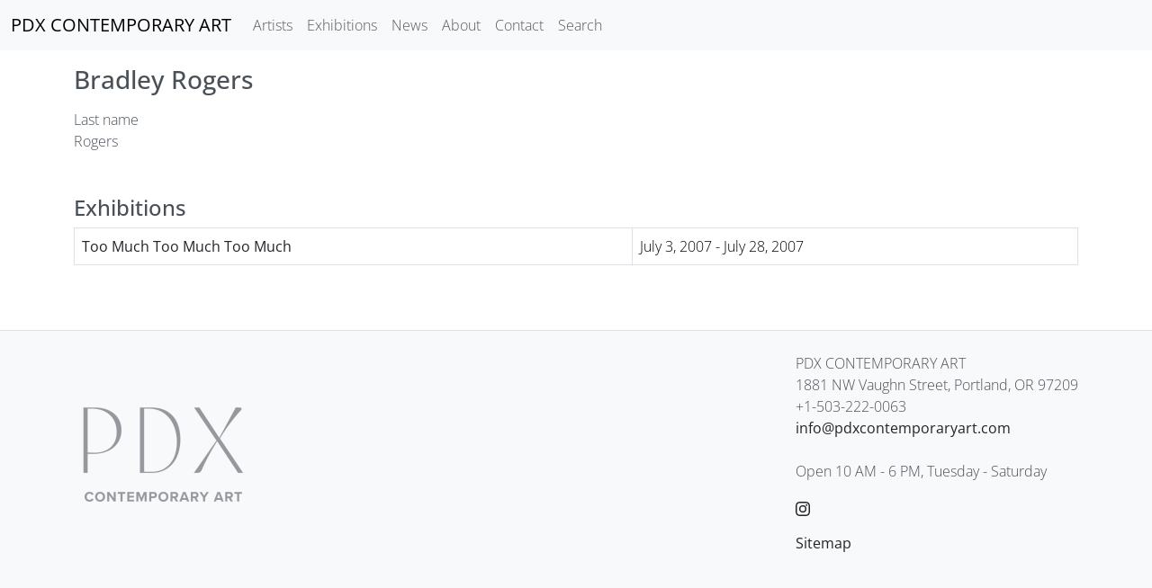

--- FILE ---
content_type: text/html; charset=UTF-8
request_url: https://pdxcontemporaryart.com/bradley-rogers
body_size: 4221
content:

<!DOCTYPE html>
<html  lang="en" dir="ltr">
  <head>
          
        <meta charset="utf-8" />
<meta name="Generator" content="Drupal 10 (https://www.drupal.org)" />
<meta name="MobileOptimized" content="width" />
<meta name="HandheldFriendly" content="true" />
<meta name="viewport" content="width=device-width, initial-scale=1.0" />
<link rel="canonical" href="https://pdxcontemporaryart.com/bradley-rogers" />
<link rel="shortlink" href="https://pdxcontemporaryart.com/node/99" />

    <title>Bradley Rogers | PDX CONTEMPORARY ART</title>
    <link rel="stylesheet" media="all" href="/sites/default/files/css/css_QvcE7dAtDRZDZU6-mYRngsJECbiDQgQFSRcyodqAXBs.css?delta=0&amp;language=en&amp;theme=pdxcontemporaryradix&amp;include=eJyVi0EOwyAMBD8E4UmRA1uE5NjIpin8vlHPPbSXlWY0e2AM2I7Z1VH2R-MbPVUIjDhkNaSsZ1eBDN96mVll4BZGtoxKmzFWYoat6NwK7MdTp4o_0ih0tUqjqYRvVfKxGMGX3z4d5AhXw8vTZ7dTy5PxBkg8Xp4" />
<link rel="stylesheet" media="all" href="/sites/default/files/css/css_oiSHs5N448hGOTD_Li8eCCyQ4JGpkp_fbetmdBMJZGI.css?delta=1&amp;language=en&amp;theme=pdxcontemporaryradix&amp;include=eJyVi0EOwyAMBD8E4UmRA1uE5NjIpin8vlHPPbSXlWY0e2AM2I7Z1VH2R-MbPVUIjDhkNaSsZ1eBDN96mVll4BZGtoxKmzFWYoat6NwK7MdTp4o_0ih0tUqjqYRvVfKxGMGX3z4d5AhXw8vTZ7dTy5PxBkg8Xp4" />

    
          
      <meta name="view-transition" content="same-origin" /> 
      </head>
  <body  class="node-99 node-type--artist path-node language--en" data-component-id="radix:html">
          
            <a href="#main-content" class="visually-hidden focusable">
      Skip to main content
    </a>

    
      <div class="dialog-off-canvas-main-canvas" data-off-canvas-main-canvas>
    
<div  data-component-id="pdxcontemporaryradix:page" class="page">
			<nav  data-bs-theme="light" class="navbar navbar-expand-lg justify-content-between bg-light"><div  class="container-fluid"><div  data-component-id="radix:block" class="block block-system block-system-branding-block block--pdxcontemporaryradix-branding block--system-branding"><a href="/" class="navbar-brand d-inline-flex align-items-center" aria-label="PDX CONTEMPORARY ART"><div class="navbar-brand__logo"></div><div class="navbar-brand__text d-flex flex-column"><span>PDX CONTEMPORARY ART</span></div></a></div><button class="navbar-toggler collapsed" type="button" data-bs-toggle="collapse" data-bs-target=".navbar-collapse" aria-controls="navbar-collapse" aria-expanded="false" aria-label="Toggle navigation"><span class="navbar-toggler-icon"></span></button><div class="collapse navbar-collapse"><div class="me-auto"><div  data-component-id="radix:block" class="block block-system block-system-menu-blockmain block--pdxcontemporaryradix-main-menu block--system-menu"><div class="block__content"><ul  data-component-id="radix:nav" class="nav navbar-nav"><li class="nav-item"><a href="/artists?field_artist_type=53" class="nav-link" data-drupal-link-query="{&quot;field_artist_type&quot;:&quot;53&quot;}" data-drupal-link-system-path="artists">Artists</a></li><li class="nav-item"><a href="/exhibitions" class="nav-link" data-drupal-link-system-path="exhibitions">Exhibitions</a></li><li class="nav-item"><a href="/news" class="nav-link" data-drupal-link-system-path="news">News</a></li><li class="nav-item"><a href="/about" class="nav-link" data-drupal-link-system-path="node/10046">About</a></li><li class="nav-item"><a href="/contact" class="nav-link" data-drupal-link-system-path="node/10047">Contact</a></li><li class="nav-item"><a href="/search" class="nav-link" data-drupal-link-system-path="search">Search</a></li></ul></div></div></div></div></div></nav>	
      

  
  
<main class="py-3">
			<header class="page__header">
			<div  class="container mb-3">
									      


<div  data-component-id="radix:block" class="block block-core block-local-actions-block block--pdxcontemporaryradix-local-actions">

  
          

            <div class="block__content">
        
      </div>
      
</div>
<div data-drupal-messages-fallback class="hidden"></div>



<div  data-component-id="radix:block" class="block block-core block-page-title-block block--pdxcontemporaryradix-page-title">

  
          

            <div class="block__content">
        



  

  <h1  class="title page-title">
                  
<span>Bradley Rogers</span>

            </h1>



      </div>
      
</div>

  
							</div>
		</header>
	
	    <div class="page__content" id="main-content">
      <div  class="container">
                        


<div  data-component-id="radix:block" class="block block-system block-system-main-block block--pdxcontemporaryradix-content block--system-main">

  
          

            <div class="block__content">
        



<article  data-history-node-id="99" data-component-id="radix:node" class="node artist artist--full node--full node--artist--full view-mode--full">
      
  
        
      
  
        
  <div  class="node__content">
        


  <div  data-component-id="radix:field" class="field field--name-field-lastname field--type-string field--label-above field--item">
    <div  class="field__label">Last name</div>
    
          <div  class="field__item">Rogers</div>
    
      </div>

      <div class="views-element-container">
<div  class="gallery-slider-wrapper view view-artwork-search view-id-artwork_search view-display-id-block_1 js-view-dom-id-acc62eddec0b0e5dc5ba993fbdeb7a90464449db407da714f6543c284e9c940a" data-component-id="pdxcontemporaryradix:gallery-slider"><div  class="pager"><nav  data-component-id="radix:pagination" class="pagination-wrapper mt-3" role="navigation" aria-label="Pagination"><ul
      class="pagination pager__items js-pager__items d-flex flex-wrap  justify-content-center"></ul></nav></div><div  class="view-footer"></div></div>
<div  class="gallery-slider-wrapper view view-artwork-search view-id-artwork_search view-display-id-block_1 js-view-dom-id-acc62eddec0b0e5dc5ba993fbdeb7a90464449db407da714f6543c284e9c940a" data-component-id="pdxcontemporaryradix:views-view"><div  class="view-filters"><form  class="views-exposed-form bef-exposed-form needs-validation form form--views-exposed-form-artwork-search-block-1" data-bef-auto-submit-full-form="" data-bef-auto-submit="" data-bef-auto-submit-delay="500" data-bef-auto-submit-minimum-length="3" data-drupal-selector="views-exposed-form-artwork-search-block-1" action="/artwork" method="get" id="views-exposed-form-artwork-search-block-1" accept-charset="UTF-8" data-component-id="radix:form"><div data-drupal-selector="edit-actions" class="form-actions js-form-wrapper form-wrapper" id="edit-actions--2"><input data-bef-auto-submit-click="" class="js-hide js-form-submit form-submit btn btn-primary" data-drupal-selector="edit-submit-artwork-search-2" type="submit" id="edit-submit-artwork-search--2" value="Apply" data-component-id="radix:input"></div></form></div><div  class="pager"><nav  data-component-id="radix:pagination" class="pagination-wrapper mt-3" role="navigation" aria-label="Pagination"><ul
      class="pagination pager__items js-pager__items d-flex flex-wrap  justify-content-center"></ul></nav></div></div></div>

    <h2>Exhibitions</h2>
    <div class="views-element-container">












<div  class="mb-3 gallery-slider-thumbs view view-artist-past-exhibitions view-id-artist_past_exhibitions view-display-id-past_exhibitions js-view-dom-id-09bc0008a04fcffb618ba1b2bcef2a80ba7c165a68bcf4da16ff0c772d0c31cd" data-component-id="radix:views-view">
      
                  

              
              
              
                  <div  class="view-content">
          
<div class="table-responsive">  <table data-component-id="radix:views-view--table" class="cols-0 table table-bordered">
    
    
    <tbody>
              <tr>
                      
                                      
            <td class="views-field views views-field-title">
                              <a href="/too-much-too-much-too-much" hreflang="und">Too Much Too Much Too Much</a>                          </td>
                      
                                      
            <td class="views-field views views-field-field-exhibition-date">
                              
<time  datetime="2007-07-03T12:00:00Z">July 3, 2007</time>
 - 
<time  datetime="2007-07-28T12:00:00Z">July 28, 2007</time>
                          </td>
                  </tr>
          </tbody>
  </table>
</div>
        </div>
          
              
              
              
              
                </div>
</div>

    </div>
</article>

      </div>
      
</div>

  
              </div>
    </div>
  </main>
  
			
  <footer  class="page__footer bg-light border-top mt-4 py-4">
    <div class="container">
      <div class="d-flex flex-wrap justify-content-md-between align-items-md-center">
                        


<div  class="block--type-basic block block-block-content block-block-content17a6b20f-d468-4119-8a64-7855b3a2eb41 block--basic block--pdxcontemporaryradix-footerlogo" data-component-id="radix:block">

  
          

            <div class="block__content">
        


            <div  data-component-id="radix:field" class="field field--name-body field--type-text-with-summary field--label-hidden field--item"><p><img src="/themes/custom/pdxcontemporaryradix/images/PDX-ContemporaryArt-logo.png" alt="PDX CONTEMPORARY ART logo" width="200" height="119" loading="lazy"></p></div>
      
      </div>
      
</div>



<div  class="block--type-basic block block-block-content block-block-contentc6865789-23ee-4848-9992-6735a49a156c block--basic block--pdxcontemporaryradix-footeraddress" data-component-id="radix:block">

  
          

            <div class="block__content">
        


            <div  data-component-id="radix:field" class="field field--name-body field--type-text-with-summary field--label-hidden field--item"><p>PDX CONTEMPORARY ART<br>1881 NW Vaughn Street, Portland, OR 97209<br>+1-503-222-0063<br><a href="mailto:info@pdxcontemporaryart.com">info@pdxcontemporaryart.com</a><br><br>Open 10 AM - 6 PM, Tuesday - Saturday</p><p><a href="https://www.instagram.com/pdxcontemporaryart"><svg class="bi bi-instagram" width="16" height="16" fill="currentColor" viewBox="0 0 16 16">
    <path d="M8 0C5.829 0 5.556.01 4.703.048 3.85.088 3.269.222 2.76.42a3.9 3.9 0 0 0-1.417.923A3.9 3.9 0 0 0 .42 2.76C.222 3.268.087 3.85.048 4.7.01 5.555 0 5.827 0 8.001c0 2.172.01 2.444.048 3.297.04.852.174 1.433.372 1.942.205.526.478.972.923 1.417.444.445.89.719 1.416.923.51.198 1.09.333 1.942.372C5.555 15.99 5.827 16 8 16s2.444-.01 3.298-.048c.851-.04 1.434-.174 1.943-.372a3.9 3.9 0 0 0 1.416-.923c.445-.445.718-.891.923-1.417.197-.509.332-1.09.372-1.942C15.99 10.445 16 10.173 16 8s-.01-2.445-.048-3.299c-.04-.851-.175-1.433-.372-1.941a3.9 3.9 0 0 0-.923-1.417A3.9 3.9 0 0 0 13.24.42c-.51-.198-1.092-.333-1.943-.372C10.443.01 10.172 0 7.998 0zm-.717 1.442h.718c2.136 0 2.389.007 3.232.046.78.035 1.204.166 1.486.275.373.145.64.319.92.599s.453.546.598.92c.11.281.24.705.275 1.485.039.843.047 1.096.047 3.231s-.008 2.389-.047 3.232c-.035.78-.166 1.203-.275 1.485a2.5 2.5 0 0 1-.599.919c-.28.28-.546.453-.92.598-.28.11-.704.24-1.485.276-.843.038-1.096.047-3.232.047s-2.39-.009-3.233-.047c-.78-.036-1.203-.166-1.485-.276a2.5 2.5 0 0 1-.92-.598 2.5 2.5 0 0 1-.6-.92c-.109-.281-.24-.705-.275-1.485-.038-.843-.046-1.096-.046-3.233s.008-2.388.046-3.231c.036-.78.166-1.204.276-1.486.145-.373.319-.64.599-.92s.546-.453.92-.598c.282-.11.705-.24 1.485-.276.738-.034 1.024-.044 2.515-.045zm4.988 1.328a.96.96 0 1 0 0 1.92.96.96 0 0 0 0-1.92m-4.27 1.122a4.109 4.109 0 1 0 0 8.217 4.109 4.109 0 0 0 0-8.217m0 1.441a2.667 2.667 0 1 1 0 5.334 2.667 2.667 0 0 1 0-5.334" /></svg></a></p><p><a href="/sitemap">Sitemap</a></p></div>
      
      </div>
      
</div>

  
              </div>
    </div>
  </footer>
	</div>

  </div>

    

    <script type="application/json" data-drupal-selector="drupal-settings-json">{"path":{"baseUrl":"\/","pathPrefix":"","currentPath":"node\/99","currentPathIsAdmin":false,"isFront":false,"currentLanguage":"en","themeUrl":"themes\/custom\/pdxcontemporaryradix"},"pluralDelimiter":"\u0003","suppressDeprecationErrors":true,"better_exposed_filters":{"autosubmit_exclude_textfield":false},"ajaxTrustedUrl":{"\/artwork":true},"user":{"uid":0,"permissionsHash":"086357466b909a91dd393fa5f746b81635a241d91d8f7db40fdef3a94241d893"}}</script>
<script src="/sites/default/files/js/js_biw0bRqMZ3wUGtL7sQXnFFjLRJY4DINXNaflB97gE9I.js?scope=footer&amp;delta=0&amp;language=en&amp;theme=pdxcontemporaryradix&amp;include=eJxtytENgCAMRdGFQEYiBZ6GpFLS1gS21wH8vDenwB2asaYYWj47f2mJHpdsT7m7h_JPLgwocaiiSFXuKQPD7ZhtVRmObyjpVmp9xXgRM3RH496g4Q8l8814Abq7Oos"></script>

          
      </body>
</html>
